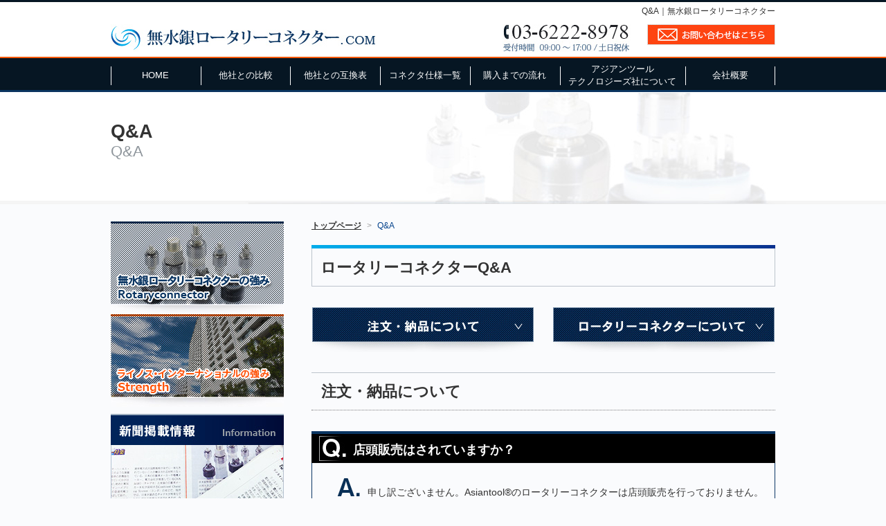

--- FILE ---
content_type: text/html
request_url: https://www.rhinos-asiantool.com/connector/qa.html
body_size: 4404
content:
<?xml version="1.0" encoding="UTF-8"?>
<!DOCTYPE html PUBLIC "-//W3C//DTD XHTML 1.0 Transitional//EN" "http://www.w3.org/TR/xhtml1/DTD/xhtml1-transitional.dtd">
<html xmlns="http://www.w3.org/1999/xhtml" lang="ja" xml:lang="ja">

<head>
<!-- Google Tag Manager -->
<script>(function(w,d,s,l,i){w[l]=w[l]||[];w[l].push({'gtm.start':
new Date().getTime(),event:'gtm.js'});var f=d.getElementsByTagName(s)[0],
j=d.createElement(s),dl=l!='dataLayer'?'&l='+l:'';j.async=true;j.src=
'https://www.googletagmanager.com/gtm.js?id='+i+dl;f.parentNode.insertBefore(j,f);
})(window,document,'script','dataLayer','GTM-KMCZK92');</script>
<!-- End Google Tag Manager -->
  <meta http-equiv="Content-Type" content="text/html; charset=UTF-8" />
  <title>Q&amp;A｜無水銀ロータリーコネクターなら　ライノス・インターナショナル| Asian Tool社製無水銀ロータリーコネクター</title>
  <meta name="keywords" content="ロータリーコネクター,Q&amp;A" />
  <meta name="description" content="Asian Tool社が製造・販売する無水銀ロータリーコネクターに関するよくあるQ＆Aはこちら。納期、支払い方法などの取引注意事項から耐用温度など機能・性能に関するご質問にもお答えしています。" />
  <meta http-equiv="Content-Style-Type" content="text/css" />
  <meta http-equiv="Content-Script-Type" content="text/javascript" />
  <link href="../css/styles.css" rel="stylesheet" type="text/css" />
  <script src="../js/jquery.js" type="text/javascript"></script>
  <script src="../js/jquery.scroll.js" type="text/javascript"></script>
  <script src="../js/externallink.js" type="text/javascript"></script>
  <script src="../js/iepngfix_tilebg.js" type="text/javascript"></script>
  <script src="../js/rollover.min.js" type="text/javascript"></script>
  <script src="../js/jquery.cookie.js" type="text/javascript"></script>
  <script src="../js/jquery.fontResizer.js" type="text/javascript"></script>
  <script src="../js/menu.js" type="text/javascript"></script>
  <!-- Google Analytics start -->
  <script type="text/javascript">

    var _gaq = _gaq || [];
    _gaq.push(['_setAccount', 'UA-37676590-15']);
    _gaq.push(['_trackPageview']);

    (function () {
      var ga = document.createElement('script'); ga.type = 'text/javascript'; ga.async = true;
      ga.src = ('https:' == document.location.protocol ? 'https://ssl' : 'http://www') + '.google-analytics.com/ga.js';
      var s = document.getElementsByTagName('script')[0]; s.parentNode.insertBefore(ga, s);
    })();

  </script>
  <!-- Google Analytics end -->
<script type="application/ld+json">
{
"@context": "http://schema.org",
"@type": "BreadcrumbList",
"itemListElement": [{
"@type": "ListItem",
"position": 1,
"item": {
"@id": "https://www.rhinos-asiantool.com/",
"name": "無水銀ロータリーコネクターなら　ライノス・インターナショナル| Asian Tool社製無水銀ロータリーコネクター"
}
},{
"@type": "ListItem",
"position": 2,
"item": {
"@id": "https://www.rhinos-asiantool.com/connector/qa.html",
"name": "Q&amp;A｜無水銀ロータリーコネクターなら　ライノス・インターナショナル| Asian Tool社製無水銀ロータリーコネクター"
}
}]
}
</script>
</head>

<body id="qa">
<!-- Google Tag Manager (noscript) -->
<noscript><iframe src="https://www.googletagmanager.com/ns.html?id=GTM-KMCZK92"
height="0" width="0" style="display:none;visibility:hidden"></iframe></noscript>
<!-- End Google Tag Manager (noscript) -->
  <div id="wrapper">
    <div id="header" class="clearfix">
      <div class="fixed_header">
        <div class="inner_fixed_header">
          <h1><span>Q&amp;A｜無水銀ロータリーコネクター</span></h1>
          <p class="logo"><a href="https://www.rhinos-asiantool.com"><img src="../images/header_logo.jpg" width="386"
                height="40" alt="無水銀ロータリーコネクター.COM" /></a></p>
          <p class="tel"><img src="../images/header_tel.jpg" alt="03-6222-8978" width="185" height="41" /></p>
          <p class="mail"><a href="../fmail/fmail.cgi"><img src="../images/header_bnr_off.jpg" width="185" height="30"
                alt="お問い合わせはこちら" /></a></p>
          <ul class="gnavi">
            <li><a href="https://www.rhinos-asiantool.com">HOME</a></li>
            <li><a href="../asiantool/comparison.html">他社との比較</a></li>
            <li><a href="../connector/compatibility.html">他社との互換表</a></li>
            <li class="sub"><span>コネクタ仕様一覧</span>
              <ul>
                <li><a href="../connector/about.html">無水銀タイプ</a></li>
                <li><a href="../connector/aboutmercury.html">水銀タイプ</a></li>
              </ul>
            </li>
            <li><a href="../aboutus/flow.html">購入までの流れ</a></li>
            <li><a href="../asiantool/">アジアンツール<br>テクノロジーズ社について</a></li>
            <li><a href="../aboutus/company.html">会社概要</a></li>
          </ul>
        </div>
      </div>
      <div class="header01">
        <h2>Q&amp;A <span>Q&amp;A</span></h2>
      </div>
    </div>
    <!-- main start -->
    <div id="main" class="clearfix">
      <!-- content start -->
      <div id="content">
        <div class="breadcrumbs">
          <ul>
            <li><a href="https://www.rhinos-asiantool.com/" target='_top'>トップページ</a></li>
            <li>&gt;</li>
            <li class="breadcrumbs-current">Q&amp;A</li>
          </ul>
        </div>
        <h3>ロータリーコネクターQ&amp;A</h3>
        <ul class="list_brn mt30 clearfix">
          <li class="first"><a href="#title01"><img src="../images/qa_bt_01_off.jpg" alt="注文・納品について" width="320" height="65" /></a></li>
          <li class="li01"><a href="#title02"><img src="../images/qa_bt_02_off.jpg" alt="ロータリーコネクターについて" width="320" height="65" /></a></li>
        </ul>
        <h4 id="title01">注文・納品について</h4>
        <div class="section mb40 mt30">
          <p class="q">店頭販売はされていますか？</p>
          <p class="a">申し訳ございません。Asiantool&#174;のロータリーコネクターは店頭販売を行っておりません。当社が日本における販売代理店としてご希望の製品のご注文を承ります。</p>
          <p class="q">支払い方法を教えてください。 </p>
          <p class="a">発送の段階で納品書・請求書をお送りします。お支払い条件については、数量や金額に応じてご相談承ります。 </p>
          <p class="q">海外発送はできますか？ </p>
          <p class="a">海外発送にも対応しています。お客様の海外現地工場への納品が可能です。 </p>
          <p class="q">納期はどれくらいですか？ </p>
          <p class="a">製品種類や数量によって異なりますが、標準モデルで2～3週間を目安にお考えください。 </p>
          <p class="q">製品の納入形態を教えてください。 </p>
          <p class="a">全国どこでもお客様のご指定場所に納入させていただきます。 </p>
          <p class="q">返品交換に対応していますか？ </p>
          <p class="a">製品に瑕疵があったと認められた場合に対応させていただきます。 </p>
          <p class="q">最小ロットはいくつですか？ </p>
          <p class="a">1個から対応しています。少量でもお気軽にご相談ください。 </p>
        </div>
        <h4 id="title02">ロータリーコネクターについて</h4>
        <div class="section mb40">
          <p class="q">耐用温度を教えてください。 </p>
          <p class="a">Asiantool&#174;のロータリーコネクターは、0～80℃（無水銀）　/　-30～60℃（有水銀）を耐用温度としています。 </p>
          <p class="q">無水銀だと何がいいのでしょうか？ </p>
          <p class="a">
            人体や環境への影響を考える上で、有水銀から無水銀へ仕様を変更することは、もはや急務といっても過言ではありません。有水銀タイプでの人体や環境への悪影響は、無水銀タイプに変更することで回避することができます。また、EUで施行されているRoHS指令に対応しているため、欧州圏への輸出において阻害要因となりません。また、世界的に水銀をはじめとする有害な重金属を不使用とする流れが強まっており、早めの無水銀タイプへの切替でスムーズな事業展開が期待できます。
          </p>
          <p class="q">特注品の製造をお願いできますか？ </p>
          <p class="a">はい、特注品の開発にも積極的に対応いたしております。ただし、ご希望の仕様や数量によっては対応できない場合もございますので、ご了承ください。 </p>
          <p class="q">トルクが高くないか心配です……。 </p>
          <p class="a">A1HH、A1H25S、A1M5の3種については、同型の低トルク製品をご用意しています。また、3種以外の低トルク品をご希望の場合には型番を添えてご相談ください。 </p>
        </div>
        <p class="brn"><a href="../fmail/fmail.cgi"><img src="../images/contents_bnr_03_off.jpg"
              alt="Asian Tool社のロータリーコネクター見積り・相談はこちらから！" width="670" height="162" /></a></p>
      </div>
      <!-- content end -->
      <!-- navi start -->
      <div id="navi" class="clearfix">
        <p class="mb0"><a href="../asiantool/strong.html"><img src="../images/contents_bnr_01_off.jpg"
              alt="無水銀ロータリーコネクターの強み Rotaryconnector" width="250" height="134" /></a></p>
        <p class="mb10"><a href="../aboutus/"><img src="../images/contents_bnr_02_off.jpg"
              alt="ライノス・インターナショナルの強み Rhinos International" width="250" height="134" /></a></p>
        <p class="mb10"><a href="../aboutus/press.html"><img src="../images/index_bnr_07_off.jpg" alt="新聞掲載情報"
              width="250" height="141" /></a></p>
        <p class="mb0"><img src="../images/index_img_05.jpg" alt="ロータリーコネクターについて" width="250" height="50" /></p>
        <div class="navi01">
          <p class="title"><img src="../images/index_img_06.jpg" alt="基礎と仕組み" width="220" height="39" /></p>
          <p><a href="../connector/"><img src="../images/index_bnr_08_off.jpg" alt="" width="220" height="85" /></a></p>
          <p class="title"><img src="../images/index_img_07.jpg" alt="使用上の注意" width="220" height="40" /></p>
          <p><a href="../connector/alert.html"><img src="../images/index_bnr_09_off.jpg" alt="" width="220"
                height="85" /></a></p>
          <p class="title"><img src="../images/index_img_08.jpg" alt="仕様一覧" width="220" height="40" /></p>
          <p><a href="../connector/about.html"><img src="../images/index_bnr_10_off.jpg" alt="" width="220"
                height="85" /></a></p>
          <p class="title"><img src="../images/index_img_09.jpg" alt="Q&amp;A" width="220" height="40" /></p>
          <p><a href="../connector/qa.html"><img src="../images/index_bnr_11_off.jpg" alt="" width="220"
                height="85" /></a></p>
          <p class="title"><img src="../images/index_img_10.jpg" alt="モデル別詳細" width="220" height="40" /></p>
          <p><a href="../connector/detail.html"><img src="../images/index_bnr_12_off.jpg" alt="" width="220"
                height="85" /></a></p>
        </div>
        <p><a href="../rohs.html"><img src="../images/index_bnr_16_off.jpg" alt="RoHS規制とこれからの日本の方向性" width="250"
              height="101" /></a></p>
        <p><a href="../prospect.html"><img src="../images/index_bnr_15_off.jpg" alt="ロータリーコネクター業界の今までとこれから" width="250"
              height="101" /></a></p>
        <p><a href="../fmail/fmail.cgi"><img src="../images/index_bnr_13_off.jpg" alt="お問い合わせ 03-6222-8978" width="250"
              height="179" /></a></p>
      </div>
      <!-- navi end -->
    </div>
    <!-- main end -->
  </div>
  <div id="footer">
    <div class="footer_bg">
      <p class="pagetop"><a href="#wrapper"><img src="../images/pagetop_off.jpg" alt="" width="22" height="22" /></a>
      </p>
      <div class="footer01 clearfix">
        <p class="home"><a href="https://www.rhinos-asiantool.com">HOME</a></p>
        <p class="txt">Q&amp;A</p>
      </div>
      <div class="footer02 clearfix">
        <ul class="bg_none">
          <li class="title">アジアンツールテクノロジーズ社について</li>
          <li><a href="../asiantool/">アジアンツールテクノロジーズ社の紹介</a></li>
          <li><a href="../asiantool/strong.html">アジアンツールテクノロジーズ社のロータリーコ<br />
              ネクターの強み</a></li>
          <li><a href="../asiantool/comparison.html">大手他社とアジアンツールテクノロジーズ</a></li>
          <li><a href="../asiantool/think.html">アジアンツールテクノロジーズ社代表の思い</a></li>
        </ul>
        <ul class="ul01">
          <li class="title">ロータリーコネクターについて</li>
          <li><a href="../connector/">ロータリーコネクターの基礎情報と仕組み</a></li>
          <li><a href="../connector/alert.html">使用上の注意</a></li>
          <li><a href="../connector/about.html">無水銀タイプコネクター仕様一覧</a></li>
          <li><a href="../connector/aboutmercury.html">水銀タイプコネクター仕様一覧</a></li>
          <li><a href="../connector/detail.html">コネクタモデル別詳細</a></li>
          <li><a href="../connector/compatibility.html">他社との互換表</a></li>
          <li><a href="../connector/qa.html">Q&amp;A</a></li>
        </ul>
        <ul>
          <li class="title">ライノス・インターナショナルから</li>
          <li><a href="../#main">新着情報</a></li>
          <li><a href="../aboutus/flow.html">購入までの流れ</a></li>
          <li><a href="../aboutus/greets.html">代表あいさつ</a></li>
          <li><a href="../aboutus/press.html">新聞掲載実績</a></li>
          <li><a href="../aboutus/">ライノス・インターナショナルの強み</a></li>
          <li><a href="../aboutus/company.html">会社概要</a></li>
          <li><a href="../fmail/fmail.cgi">お問い合わせフォーム</a></li>
        </ul>
        <ul class="ul02">
          <li class="title">その他</li>
          <li><a href="../rohs.html">RoHS規制とこれからの日本の方向性</a></li>
          <li><a href="../prospect.html">ロータリーコネクター業界の今までとこれから</a></li>
        </ul>
      </div>
      <div class="footer03 clearfix">
        <p class="ft_logo"><img src="../images/footer_logo.jpg" alt="無水銀ロータリーコネクター.COM" width="362" height="41" /></p>
        <p class="ft_tel"><img src="../images/footer_tel.jpg" alt="03-6222-8978" width="184" height="30" /></p>
        <p class="ft_mail"><a href="../fmail/fmail.cgi"><img src="../images/footer_bnr_off.jpg" alt="お問い合わせはこちら"
              width="185" height="30" /></a></p>
      </div>
      <address>
        Copyright &copy; 無水銀ロータリーコネクターならライノス・インターナショナルAll Rights Reserved.
      </address>
    </div>
  </div>

</body>

</html>

--- FILE ---
content_type: text/css
request_url: https://www.rhinos-asiantool.com/css/styles.css
body_size: 4010
content:
@charset "UTF-8";
@import "base.css";
@import "fonts.css";

/*==========================================================================*/
/*//////////////////////////////////////////////////////////////////////////*/
/*//////                                                              //////*/
/*//////  Copyright (C) 2009 株式会社フリーセル All Rights Reserved.  //////*/
/*//////                                                              //////*/
/*//////////////////////////////////////////////////////////////////////////*/
/*                                                                          */
/*    base.css   スタイルの初期設定を行うため、変更しないで下さい。      */
/*    fonts.css  フォントの初期設定を行うため、変更しないで下さい。      */
/*                                                                          */
/*==========================================================================*/

/*==========================================================================*/
/*                           Common-Setting                                 */
/*==========================================================================*/

/* 基本タグのフォントサイズを指定（12px -> 120% or 1.2em ） */
h1,h2,h3,h4,h5,h6,input,button,textarea,select,p,blockquote,th,td,pre,address,li,dt,dd {
	font-size: 140%;
}
	
h1 {} /* Header内で設定 */
h2 {}
h3 {}
h4 {}

a { color: #f41; }
a:hover,
a:active { color: #f96; text-decoration: none; }
a:visited {
}

input {margin-right:10px;  padding:0; }


ul {
}
li {
}

dl {
}
dt {
}
dd {
}

table {
	border-collapse:collapse;
	border:1px solid #8f9daa;
	width:100%;
}
table.td_middle td { text-align:center; vertical-align:middle;}


table.tbl01 td { padding:8px 6px;}

th,
td {
	border:1px solid #8f9daa;
	line-height:25px;
}
th {	
	text-align:center;
	padding:8px;
	background:#dee3e9 ;
	font-weight:bold;
	color:#2d3b44;
	width:25%;
}

th.w15 {	
	width:15%;
}

th.w40 {	
	width:40%;
}

th.w50 {	
	width:50%;
}

.w13 { width:13%;}

td{
	text-align:left;
	padding:8px;
	vertical-align:top;
	background:#FFFFFF;
}
td.bg01 {
	background:#061623;
	color:#fdfefe;
	font-weight:bold;
}

td.w42 {
	width:42%;
}
p { margin: 0 0 8px; line-height:25px;}

.section {  margin-bottom:30px; clear:both;}
.section01 {  margin-bottom:15px; clear:both;}

.image_l { float: left; margin: 0px 16px 8px 0; }
.image_r { float: right; margin: 0px 0 8px 16px;}

.img_bd { border:1px #dbdad8 solid; padding:1px; }

.case {
	margin: 10px 20px 10px ;
	background: url(../images/arrow.jpg) center center no-repeat;
	height:150px;
}

.center {
	text-align:center;
}

.pagetop { 
	text-align:right;
	clear:both;
	padding-bottom:15px;
	}

strong { font-weight:700; color:#333; }

.colo_O { color:#e46880; }
.colo_G { color:#3479c6;}
.colo_B { color:#2e59b2;}
.colo_R { color:#bf0000;}
.colo_P { color:#9d762b;}

.bold { font-weight:bold;}

.font_18 { font-size:180%;}

.bg_txt {
	background:#b9f97f;	
}

.jp { font-family: "ヒラギノ角ゴ Pro W3", Osaka, "ＭＳ Ｐゴシック", sans-serif;}


.box01 { background:url(../images/box_02.jpg) 0 0 repeat-y;
	padding:15px 22px 10px;
	
}

.box02 { background:url(../images/box_05.jpg) 0 0 repeat-y;
	padding:10px 20px 10px;
	
}

.box_title {
	border-bottom: 1px dotted #ea949f;
	color:#ea949f;
	font-size:200%;
	font-weight:bold;
	text-align:center;
	margin-bottom:10px;
}

.list { 
	margin-bottom:8px;
}

.list li { 
	background:url(../images/icon_01.jpg) 0 10px no-repeat ;
	padding-left:20px;
	line-height:24px;
}

.list li.none { 
	background:none ;
	padding-left:0px;
}

.box_l
{
	float:left;
	margin-bottom:10px;
	width:325px;
}

.box_r
{
	float:right;
	margin-bottom:10px;
	width:325px;
}


ul.list_brn { text-align:center; margin-bottom:25px; clear:both; }

ul.list_brn li { display:inline; margin-left:5px; }

ul.list_brn li.li01 { display:inline; margin-left:25px; }

ul.list_brn li.first { display:inline; margin-left:0px; }
.txt_bd { 
float:right;
border:2px solid #bdc4ce; 
padding:15px; 
width:260px; 
background:#e8eef0;}

.txt_bd01 { 
float:left;
border:2px solid #bdc4ce; 
padding:15px; 
width:260px; 
background:#e8eef0;}

.gMap { border:1px solid #8f9daa; margin:30px 0 35px;}
/* add
------------------------------------------------------------------------*/
.mb0 { margin-bottom : 0px; }
.mb05 { margin-bottom : 5px; }
.mb10 { margin-bottom : 10px; }
.mb12 { margin-bottom : 12px; }
.mb15 { margin-bottom : 15px; }
.mb20 { margin-bottom : 20px; }
.mb25 { margin-bottom : 25px; }
.mb30 { margin-bottom : 30px; }
.mb35 { margin-bottom : 35px; }
.mb40 { margin-bottom : 40px; }

.mt0 { margin-top : 0px; }
.mt05 { margin-top : 5px; }
.mt10 { margin-top : 10px; }
.mt15 { margin-top : 15px; }
.mt20 { margin-top : 20px; }
.mt30 { margin-top : 30px; }

.ml15 { margin-left:15px; text-indent:-15px;}

/*==========================================================================*/
/*                            Container                                     */
/*==========================================================================*/

html {
	background: none;
}

body {
    background: #fafbfd url(../images/contents_bg.jpg) 50% 0 no-repeat;
	color: #333;
	text-align: center;
}

body#index {
    background: #fafbfd url(../images/index_bg.jpg) 50% 0 no-repeat;
	color: #333;
	text-align: center;
}


#wrapper {
	width: 960px;
	margin: 0 auto;
}


#main {
	width: 960px;
	margin: 0px auto 20px;
	text-align: center;
	padding:0;
}

#index #main {
	width: 960px;
	margin: 0px auto 30px;
	text-align: center;
	padding:0;
}

*:first-child+html #index #main {
	width: 960px;
	margin: 0px auto 10px;
	text-align: center;
	padding:0;
}

#content {
	width: 670px;
	text-align: left;
	float: right;
}


#content h3 {
	margin-bottom:15px;
	position: relative;
	border: 1px solid #bcc4cc;
	min-height: 60px;
	padding: 17px 12px 12px 12px;
	box-sizing: border-box;
	display: flex;
	align-items: center;
	font-weight: 700;
	font-size: 22px;
}
#content h3:before {
    content: "";
    position: absolute;
    top: -1px;
    left: -1px;
    right: -1px;
    height: 5px;
    background: linear-gradient(45deg, #00adeb 0%,#0486cd 50%, #0b308e 100%);
}

#content h4 {
	margin-bottom:15px;
	min-height: 55px;
	border-top: 1px solid #bcc4cc;
	border-bottom: 1px dotted #7d7d7f;
	display: flex;
	align-items: center;
	padding: 10px 14px;
	box-sizing: border-box;
	font-size: 22px;
	font-weight: 700;
	clear: both;
}

#content .box_h5 {
	margin-top:20px;
	margin-bottom:25px;
}

#content h5 {	
	margin-bottom:15px;
}
.brn { clear:both; margin-bottom:0px;}

/*==========================================================================*/
/*                               Header                                     */
/*==========================================================================*/

#header {
	width: 960px;
	height:295px;
	margin: 0 auto 25px;
	text-align: left;
	padding:0px 0 0 0;
	background: url(../images/contents_bg.jpg) top center;
}

#index #header {
	width: 960px;
	height:612px;
	margin: 0 auto 25px;
	text-align: left;
	padding:0px 0 0 0;
	background: url(../images/index_bg.jpg) top center;
}

#header .fixed_header {
	position: fixed;
	top: 0;
	left: 0;
	right: 0;
	background: url(../images/bg_fixed_header.jpg) repeat-x;
	height: 132px;
	z-index: 99;
}

#header .fixed_header .inner_fixed_header {
	max-width: 960px;
	margin: 0 auto;
}

#header h1 {
	font-size:12px;
	height:35px;
	position:relative;
}

#header h1 span {	
	right:0;
	top:10px;
	position:absolute;
}


#header .logo { float: left; margin:0 0 7px; padding:0;}

#header .tel { margin:0 0 0 180px; padding:0; float:left;}

#header .mail {
	float:right;
}

#header .gnavi {margin:0;padding:0px 0 0;clear:both;height:50px;display: flex;justify-content: space-between;}

#header .gnavi > li {float:left;line-height:1%;font-size:1%;margin:0 0 0px;padding:0;position:relative;width: 20%;}
#header .gnavi > li:nth-child(6) {
    width: 28%;
}
ul.gnavi > li  > a,ul.gnavi > li  > span {
    display: flex;
    align-items: center;
    font-size: 13px;
    height: 50px;
    justify-content: center;
    color: white;
    text-decoration: none;
    line-height: initial;
    text-align: center;
    padding: 13px 10px 10px 10px;
    box-sizing: border-box;
}

#header .gnavi > li:before {
    content: "";
    position: absolute;
    top: 14px;
    left: 0;
    bottom: 9px;
    border-left: 1px solid white;
}

#header .gnavi > li:last-child:after {
    content: "";
    position: absolute;
    right: 0;
    top: 14px;
    bottom: 9px;
    border-right: 1px solid white;
}
ul.gnavi > li > a:hover:after,
ul.gnavi > li > span:hover:after {
    content: "";
    position: absolute;
    bottom: 2px;
    right: 1px;
    left: 1px;
    background: linear-gradient(45deg,#004154 0%, #008fc4 50%, #003f57 100%);
    height: 3px;
}
ul.gnavi li li a {
    height: 50px;
    background: #002c51;
    color: white;
    line-height: initial;
    display: flex;
    align-items: center;
    justify-content: center;
    text-decoration: none;
    font-size: 17px;
    width: 133px;
    border-bottom: 2px solid #6b7d93;
}

ul.gnavi li li a:hover {
    opacity: .8;
}
#header .header01{
	 position:relative;
}
#header .header01 h2{
	 position:absolute;
	 top:175px;
	 font-size: 27px;
	 font-weight: 700;
	 line-height: initial;
}
#header .header01 h2 span {
    display: block;
    color: #8f969c;
    font-size: 80%;
    font-weight: 400;
}
#index #header .header01 h2{
	 position:absolute;
	 top:197px;
}

#header .header01 p{
	 position:absolute;
	 top:522px;
	 right:55px;
}

.gnavi li.sub ul {
    display: none;
    left: 0px;
    position: absolute;
    top: 52px;
    z-index: 200;
}

/*==========================================================================*/
/*                              Footer                                      */
/*==========================================================================*/

#footer {
	text-align: center;
	max-width:100%;
	min-width:1010px;
	background: url(../images/footer_bg.jpg) 0 35px repeat-x;
	height:452px;
	clear:both;
	color:#FFFFFF;
	margin-bottom:-20px;
}

#footer .footer_bg{
	width:1010px;
	margin:0 auto;
	padding: 0 0 0 0;
}

#footer .footer_bg .pagetop{
margin:0 0 13px;
padding:0;
	
}

#footer .footer01 {
	width:950px;
	margin:0 auto 0px;
	padding: 0 0 0 0;
	clear:both;
}

*:first-child+html #footer .footer01 {
	width:950px;
	margin:0 auto 10px;
	padding: 0 0 0 0;
	clear:both;
}


#footer .footer02 {
	width:950px;
	margin:0 auto 35px;
	padding: 0 0 0 0;
	clear:both;
}

#footer .footer03 {
	width:950px;
	margin:0 auto 45px;
	padding: 0 0 0 0;
	clear:both;
}

#footer .footer01 p.home {
	background:url(../images/footer_img_01.jpg) 0 0 no-repeat;
	width:68px;
	height:30px;
	padding:3px 0 0;
	float:left;
}

#footer .footer01 p.txt {
	float:left;
	margin:3px 0 0 15px;
	color:#cbc6c2;
}

#footer .footer01 .home a{
	color:#cbc6c2;
	text-decoration:none;
	text-align:center;
}

#footer .footer01 .home a:hover{
	text-decoration:underline;
}


#footer .footer02 ul {
	background:url(../images/line.jpg) 0 0 no-repeat;
	width:215px;
	height:185px;
	float:left;
	line-height:18px;
	text-align:left;
	margin:25px 0 0px 0;
	padding:0;
}

#footer .footer02 ul.ul01 {
	width:235px;
}
#footer .footer02 ul.ul02 {
	width:245px;
}

#footer .footer02 ul li{
	margin-bottom:5px;
	font-size:110%;
	padding:0 0 0 10px;
	vertical-align:top;
}

#footer .footer02 ul .title{
	font-weight:bold;
	margin-bottom:14px;
	font-size:130%;
}

#footer .footer02 ul a{
	color:#a3a5a9;
	text-decoration:none;
}

#footer .footer02 ul a:hover{
	color:#a3a5a9;
	text-decoration:underline;
}

#footer .footer02 ul.bg_none {
	background:none;
	width:255px;
}

#footer .footer02 ul.bg_none li {
	padding:0 0 0 0px;
}

#footer .footer03 .ft_logo {
	float:left;
	margin:10px 0 0px;
}


#footer .footer03 .ft_tel {
	float:left;
	margin:10px 0 0 190px ;
}


#footer .footer03 .ft_mail {
	float:right;
	margin:10px 0 0 0;
}


#footer  address {
	margin: 0 auto;
	text-align:center;
	clear:both;
	font-size:120%;
}

/*==========================================================================*/
/*                             Contents                                     */
/*==========================================================================*/

/* index
------------------------------------------------------------------------*/

#index .idx_box01 {
	clear:both;
	background:url(../images/index_bnr_14_off.jpg) 0 0 no-repeat;
	width:670px;
	height:210px;
	position:relative;
	margin-bottom:30px;
	cursor:pointer; 
}

#index .idx_box01 a{
	color:#FFFFFF; 
	text-decoration: none; 
	}
	
#index .idx_box01_hover {
	background:url(../images/index_bnr_14_on.jpg) 0 0 no-repeat;
}

#index .idx_box01_hover a{
	
}


#index .idx_box01 p.txt {
	position: absolute;
	width: 350px;
	top: 95px;
	left: 20px;
	color: #333333;
	line-height: 26px;
}

#index .idx_box01 p.txt a{
	color:#333;
}

#index .idx_box02 { 
	background:url(../images/index_bg_02.jpg) 0 0 no-repeat;
	width:670px;
	height:380px;
	margin:0;
	padding:0;
	clear:both;
	position:relative;
	
}

#index .idx_box02 .img{
	position:absolute;
	left: 288px;
	top: 25px;
	
}

#index .idx_box02 .bt01{
	position:absolute;
	left: 22px;
	top: 22px;
	
}

#index .idx_box02 .bt02{
	position:absolute;
	left: 398px;
	top: 65px;
	
}

#index .idx_box02 .txt{
	position:absolute;
	width:620px;
	top:140px;
	left:25px;
}

#index .txt_tiny{ 
float:left;	
border:1px solid #8f9daa;
border-right:0;
padding:7px 8px 6px 0;
}

#index #tiny{ 
float:left;	
}

#index .tn_date{
	float:left;
	padding:5px 25px 0px 15px;
	border-bottom:1px dotted #CCC;
	}
	
#index .tn_title{
	float:left;
	padding:5px 25px 0px 15px;
	border-bottom:1px dotted #CCC;
	}
	
/*#index .tn_date a,
#index .tn_title a {
	text-decoration:none;
	color:#333;
	}*/

#index .idx_box03 .image_l{
	padding:10px 0 0 10px;
}

#index .idx_box03 .txt_r{
	float:right;
	width:480px;
	padding:18px 10px 0 0;
}

#index .idx_box03 .txt_r table th,
#index .idx_box03 .txt_r table td{
	line-height:20px;
}	
	
/* about
------------------------------------------------------------------------*/

.w1 { width:11%;
	background:#061623;
	color:#90969b;
	font-weight:bold; 
	text-align:center;
	padding-left: 5px;
	padding-right: 5px;}
.w2 { width:8%;
background:#061623;
	color:#90969b;
	font-weight:bold; 
	text-align:center;
	padding-left: 2px;
	padding-right: 2px;}
.w3 { width:8%;background:#061623;
	color:#90969b;
	font-weight:bold; 
	text-align:center;
	padding-left: 5px;
	padding-right: 5px;}
.w4 { width:11%;background:#061623;
	color:#90969b;
	font-weight:bold; 
	text-align:center;
	padding-left: 5px;
	padding-right: 5px;}
.w4_01 { width:10%;background:#061623;
	color:#90969b;
	font-weight:bold; 
	text-align:center;
	padding-left: 5px;
	padding-right: 5px;}
.w5 { width:13%;background:#061623;
	color:#90969b;
	font-weight:bold; 
	text-align:center;
	padding-left: 5px;
	padding-right: 5px;}
.w6 { width:11%;background:#061623;
	color:#90969b;
	font-weight:bold; 
	text-align:center;
	padding-left: 5px;
	padding-right: 5px;}
.w7 { width:11%;background:#061623;
	color:#90969b;
	font-weight:bold; 
	text-align:center;
	padding-left: 5px;
	padding-right: 5px;}
.w8 { width:10%;background:#061623;
	color:#90969b;
	font-weight:bold; 
	text-align:center;
	padding-left: 5px;
	padding-right: 5px;}
.w9 { width:12%;background:#061623;
	color:#90969b;
	font-weight:bold; 
	text-align:center;
	padding-left: 5px;
	padding-right: 5px;}
.w10 { width:14%;background:#061623;
	color:#90969b;
	font-weight:bold; 
	text-align:center;
	padding-left: 5px;
	padding-right: 5px;}


#about th {	
	width:auto;
}


/* compatibility
------------------------------------------------------------------------*/
#compatibility td{ text-align:center;}

#compatibility .w23 { width:23%;}

#compatibility .w15{ width:15%;}

/* qa
------------------------------------------------------------------------*/

#qa .q {
	background:url(../images/q.jpg) 0 0px no-repeat;
	margin:0;
	height:31px;
	padding:15px 0 0 60px;
	font-weight:bold;
	color:#fbfbfb;
	font-size:18px;
}

#qa .a {
	background:url(../images/a.png) 35px 18px no-repeat;
	margin:0 0 30px 0;
	padding:30px 15px 10px 80px;
	border:1px solid #0a3665;
	border-top:0;
	width:573px;
	min-height:25px;
}

/*==========================================================================*/
/*                            navigation                                    */
/*==========================================================================*/

#navi {
	float: left;
	width: 250px;
	text-align: center;
}

	
#navi .navi01 {
	border:1px solid #b8c8d5;
	border-top:0;
	padding:0 15px 15px;
	margin:0 0 20px;
	background:#FFFFFF;
	}
	
#navi .navi01 p {
	
	margin:0 0 0px;
	}
	
#navi .navi01 p.title{
	margin-bottom:1px;
	}
	
.middle { vertical-align:middle;}




.index_layout{
	min-width:980px;	
}


.pagenation {
  background: #f5f5f5;
  border: 1px dotted #ccc;
  padding: 5px 20px;
  margin: 20px 0;
}
.pagenation .prevPage {
  float: left;
}
.pagenation .nextPage {
  float: right;
}

.breadcrumbs {
	margin-bottom: 20px;
  }
  .breadcrumbs ul li {
	display: inline-block;
	margin-right: 5px;
	font-size: 12px;
	line-height: 1;
	color: #999;
  }
  
  .breadcrumbs ul li.breadcrumbs-current {
	color: #03418B;
  }
  .breadcrumbs ul li a {
	display: inline-block;
	text-decoration: none;
	color: #333;
	position: relative;
	transition: 0.5s;
	text-decoration: underline;
	font-weight: bold;
  }
  .breadcrumbs ul li a:hover {
	color: #00ACEB;
	transition: 0.5s;
  }

--- FILE ---
content_type: application/x-javascript
request_url: https://www.rhinos-asiantool.com/js/externallink.js
body_size: 208
content:
( function(){


/* ============================================================================== createExternalLink - 'external'
	Author : Sakai
	Date   : 2008-01-19
*/

var createExternalLink = function() {
	var externalLink = document.getElementsByTagName('a');
	for (var i = 0, len = externalLink.length; i < len; i++) {
		var a = externalLink[i];
		if (a.getAttribute('rel') == 'external') {
			if (a.title) a.title += ' : �V�����E�B���h�E�ŊJ���܂�';
			a.onclick = function() {
				window.open(this.getAttribute('href'), '_blank');
				return false;
			}
		}
	}
};



function addEvent(elm, listener, fn){
	try{
		elm.addEventListener(listener, fn, false);
	}catch(e){
		elm.attachEvent('on' + listener, fn);
	}
}

addEvent(window, 'load', function() {
	createExternalLink();
});

}) ();





--- FILE ---
content_type: application/x-javascript
request_url: https://www.rhinos-asiantool.com/js/menu.js
body_size: 274
content:
$(function() {
		$(".gnavi .sub, .gnavi .sub ul li,.gnavi .sub ul").mouseover(function(e) {
		 $(".gnavi .sub ul").stop(1,1).slideDown();
		  $(".gnavi .sub").find("img.btn01").attr("src",$(".gnavi .sub").find("img").attr("src").replace(/_off/, "_on"));
		
	});
	
	$(".gnavi .sub").mouseout(function(e) {
	 $(".gnavi .sub ul").stop(1,1).delay(100).slideUp();
		 $(".gnavi .sub").find("img.btn01").delay(1000).attr("src",$(".gnavi .sub").find("img").attr("src").replace(/_on/, "_off"));
	});
});


$(window).load(function(){	
	//$('body, html').scrollTop(0);
	$("#sp_gnavi01").click(function(){
		$('#sp_menu').stop(1,1).slideToggle();
	});
	$(".navi_btn01").click(function(){

		if($(this).next('.sub-menu-sp').css('display') == 'none'){
			$(this).find('span.btn_switch').addClass("active");
		}
		else{
			$(this).find('span.btn_switch').removeClass("active");
		}


		$(this).next(".sub-menu-sp").stop(1,1).slideToggle();

	});

});

$(window).bind('load resize',function(){
	init_size();
});

$(document).ready(function(){
	
	//setInterval(init_size(), 5);
});
	


function init_size()
{
	screen_w = $(window).width();
	if(screen_w>800){
			$('#sp_menu').hide();
	}
	
}



























